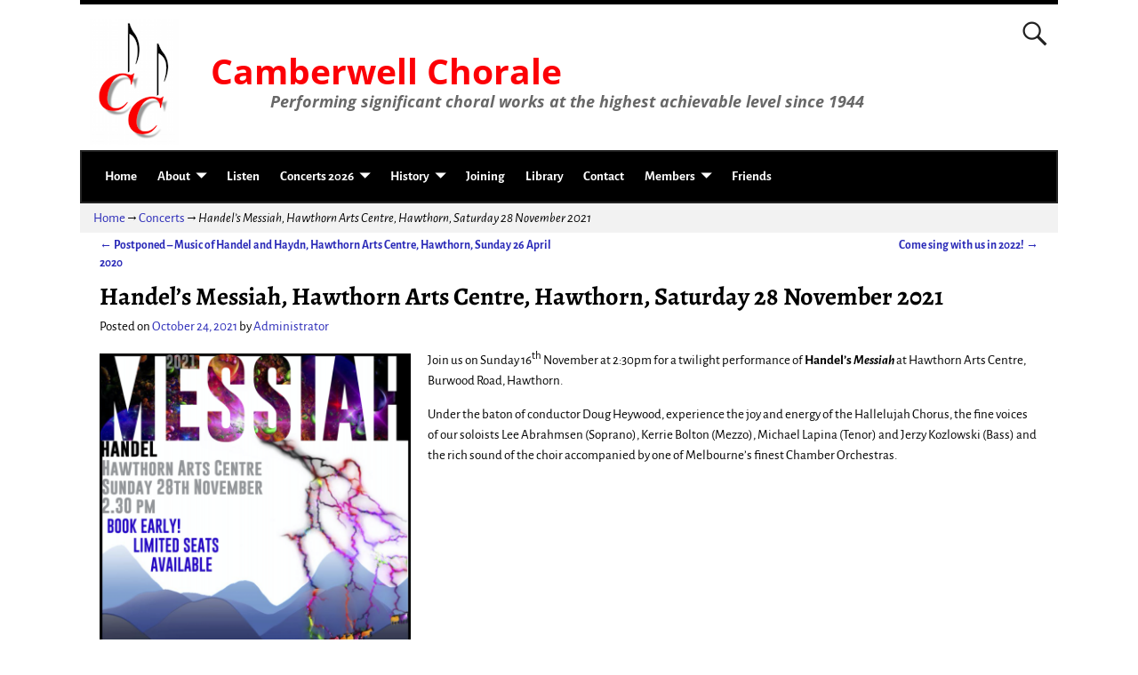

--- FILE ---
content_type: text/html; charset=UTF-8
request_url: https://www.camberwellchorale.org.au/handels-messiah-hawthorn-arts-centre-hawthorn-sunday-28-november-2021/
body_size: 59715
content:
<!DOCTYPE html>
<html lang="en-US">
<head>
    <meta charset="UTF-8"/>
    <meta name='viewport' content='width=device-width,initial-scale=1.0' />

    <link rel="profile" href="//gmpg.org/xfn/11"/>
    <link rel="pingback" href=""/>

    <!-- Self-host Google Fonts -->
<link href='https://www.camberwellchorale.org.au/cc/wp-content/themes/weaver-xtreme/assets/css/fonts/google/google-fonts.min.css?ver=6.7' rel='stylesheet' type='text/css'>
<title>Handel&#8217;s Messiah, Hawthorn Arts Centre, Hawthorn, Saturday 28 November 2021 &#8211; Camberwell Chorale</title>
<meta name='robots' content='max-image-preview:large' />
<link rel="alternate" type="application/rss+xml" title="Camberwell Chorale &raquo; Feed" href="https://www.camberwellchorale.org.au/feed/" />
<link rel="alternate" type="application/rss+xml" title="Camberwell Chorale &raquo; Comments Feed" href="https://www.camberwellchorale.org.au/comments/feed/" />
<link rel="alternate" title="oEmbed (JSON)" type="application/json+oembed" href="https://www.camberwellchorale.org.au/wp-json/oembed/1.0/embed?url=https%3A%2F%2Fwww.camberwellchorale.org.au%2Fhandels-messiah-hawthorn-arts-centre-hawthorn-sunday-28-november-2021%2F" />
<link rel="alternate" title="oEmbed (XML)" type="text/xml+oembed" href="https://www.camberwellchorale.org.au/wp-json/oembed/1.0/embed?url=https%3A%2F%2Fwww.camberwellchorale.org.au%2Fhandels-messiah-hawthorn-arts-centre-hawthorn-sunday-28-november-2021%2F&#038;format=xml" />
<style id='wp-img-auto-sizes-contain-inline-css' type='text/css'>
img:is([sizes=auto i],[sizes^="auto," i]){contain-intrinsic-size:3000px 1500px}
/*# sourceURL=wp-img-auto-sizes-contain-inline-css */
</style>
<style id='wp-emoji-styles-inline-css' type='text/css'>

	img.wp-smiley, img.emoji {
		display: inline !important;
		border: none !important;
		box-shadow: none !important;
		height: 1em !important;
		width: 1em !important;
		margin: 0 0.07em !important;
		vertical-align: -0.1em !important;
		background: none !important;
		padding: 0 !important;
	}
/*# sourceURL=wp-emoji-styles-inline-css */
</style>
<link rel='stylesheet' id='wp-block-library-css' href='https://www.camberwellchorale.org.au/cc/wp-includes/css/dist/block-library/style.min.css?ver=8c5f8430e753c2bd1b01e31334176709' type='text/css' media='all' />
<style id='global-styles-inline-css' type='text/css'>
:root{--wp--preset--aspect-ratio--square: 1;--wp--preset--aspect-ratio--4-3: 4/3;--wp--preset--aspect-ratio--3-4: 3/4;--wp--preset--aspect-ratio--3-2: 3/2;--wp--preset--aspect-ratio--2-3: 2/3;--wp--preset--aspect-ratio--16-9: 16/9;--wp--preset--aspect-ratio--9-16: 9/16;--wp--preset--color--black: #000000;--wp--preset--color--cyan-bluish-gray: #abb8c3;--wp--preset--color--white: #ffffff;--wp--preset--color--pale-pink: #f78da7;--wp--preset--color--vivid-red: #cf2e2e;--wp--preset--color--luminous-vivid-orange: #ff6900;--wp--preset--color--luminous-vivid-amber: #fcb900;--wp--preset--color--light-green-cyan: #7bdcb5;--wp--preset--color--vivid-green-cyan: #00d084;--wp--preset--color--pale-cyan-blue: #8ed1fc;--wp--preset--color--vivid-cyan-blue: #0693e3;--wp--preset--color--vivid-purple: #9b51e0;--wp--preset--gradient--vivid-cyan-blue-to-vivid-purple: linear-gradient(135deg,rgb(6,147,227) 0%,rgb(155,81,224) 100%);--wp--preset--gradient--light-green-cyan-to-vivid-green-cyan: linear-gradient(135deg,rgb(122,220,180) 0%,rgb(0,208,130) 100%);--wp--preset--gradient--luminous-vivid-amber-to-luminous-vivid-orange: linear-gradient(135deg,rgb(252,185,0) 0%,rgb(255,105,0) 100%);--wp--preset--gradient--luminous-vivid-orange-to-vivid-red: linear-gradient(135deg,rgb(255,105,0) 0%,rgb(207,46,46) 100%);--wp--preset--gradient--very-light-gray-to-cyan-bluish-gray: linear-gradient(135deg,rgb(238,238,238) 0%,rgb(169,184,195) 100%);--wp--preset--gradient--cool-to-warm-spectrum: linear-gradient(135deg,rgb(74,234,220) 0%,rgb(151,120,209) 20%,rgb(207,42,186) 40%,rgb(238,44,130) 60%,rgb(251,105,98) 80%,rgb(254,248,76) 100%);--wp--preset--gradient--blush-light-purple: linear-gradient(135deg,rgb(255,206,236) 0%,rgb(152,150,240) 100%);--wp--preset--gradient--blush-bordeaux: linear-gradient(135deg,rgb(254,205,165) 0%,rgb(254,45,45) 50%,rgb(107,0,62) 100%);--wp--preset--gradient--luminous-dusk: linear-gradient(135deg,rgb(255,203,112) 0%,rgb(199,81,192) 50%,rgb(65,88,208) 100%);--wp--preset--gradient--pale-ocean: linear-gradient(135deg,rgb(255,245,203) 0%,rgb(182,227,212) 50%,rgb(51,167,181) 100%);--wp--preset--gradient--electric-grass: linear-gradient(135deg,rgb(202,248,128) 0%,rgb(113,206,126) 100%);--wp--preset--gradient--midnight: linear-gradient(135deg,rgb(2,3,129) 0%,rgb(40,116,252) 100%);--wp--preset--font-size--small: 13px;--wp--preset--font-size--medium: 20px;--wp--preset--font-size--large: 36px;--wp--preset--font-size--x-large: 42px;--wp--preset--spacing--20: 0.44rem;--wp--preset--spacing--30: 0.67rem;--wp--preset--spacing--40: 1rem;--wp--preset--spacing--50: 1.5rem;--wp--preset--spacing--60: 2.25rem;--wp--preset--spacing--70: 3.38rem;--wp--preset--spacing--80: 5.06rem;--wp--preset--shadow--natural: 6px 6px 9px rgba(0, 0, 0, 0.2);--wp--preset--shadow--deep: 12px 12px 50px rgba(0, 0, 0, 0.4);--wp--preset--shadow--sharp: 6px 6px 0px rgba(0, 0, 0, 0.2);--wp--preset--shadow--outlined: 6px 6px 0px -3px rgb(255, 255, 255), 6px 6px rgb(0, 0, 0);--wp--preset--shadow--crisp: 6px 6px 0px rgb(0, 0, 0);}:where(.is-layout-flex){gap: 0.5em;}:where(.is-layout-grid){gap: 0.5em;}body .is-layout-flex{display: flex;}.is-layout-flex{flex-wrap: wrap;align-items: center;}.is-layout-flex > :is(*, div){margin: 0;}body .is-layout-grid{display: grid;}.is-layout-grid > :is(*, div){margin: 0;}:where(.wp-block-columns.is-layout-flex){gap: 2em;}:where(.wp-block-columns.is-layout-grid){gap: 2em;}:where(.wp-block-post-template.is-layout-flex){gap: 1.25em;}:where(.wp-block-post-template.is-layout-grid){gap: 1.25em;}.has-black-color{color: var(--wp--preset--color--black) !important;}.has-cyan-bluish-gray-color{color: var(--wp--preset--color--cyan-bluish-gray) !important;}.has-white-color{color: var(--wp--preset--color--white) !important;}.has-pale-pink-color{color: var(--wp--preset--color--pale-pink) !important;}.has-vivid-red-color{color: var(--wp--preset--color--vivid-red) !important;}.has-luminous-vivid-orange-color{color: var(--wp--preset--color--luminous-vivid-orange) !important;}.has-luminous-vivid-amber-color{color: var(--wp--preset--color--luminous-vivid-amber) !important;}.has-light-green-cyan-color{color: var(--wp--preset--color--light-green-cyan) !important;}.has-vivid-green-cyan-color{color: var(--wp--preset--color--vivid-green-cyan) !important;}.has-pale-cyan-blue-color{color: var(--wp--preset--color--pale-cyan-blue) !important;}.has-vivid-cyan-blue-color{color: var(--wp--preset--color--vivid-cyan-blue) !important;}.has-vivid-purple-color{color: var(--wp--preset--color--vivid-purple) !important;}.has-black-background-color{background-color: var(--wp--preset--color--black) !important;}.has-cyan-bluish-gray-background-color{background-color: var(--wp--preset--color--cyan-bluish-gray) !important;}.has-white-background-color{background-color: var(--wp--preset--color--white) !important;}.has-pale-pink-background-color{background-color: var(--wp--preset--color--pale-pink) !important;}.has-vivid-red-background-color{background-color: var(--wp--preset--color--vivid-red) !important;}.has-luminous-vivid-orange-background-color{background-color: var(--wp--preset--color--luminous-vivid-orange) !important;}.has-luminous-vivid-amber-background-color{background-color: var(--wp--preset--color--luminous-vivid-amber) !important;}.has-light-green-cyan-background-color{background-color: var(--wp--preset--color--light-green-cyan) !important;}.has-vivid-green-cyan-background-color{background-color: var(--wp--preset--color--vivid-green-cyan) !important;}.has-pale-cyan-blue-background-color{background-color: var(--wp--preset--color--pale-cyan-blue) !important;}.has-vivid-cyan-blue-background-color{background-color: var(--wp--preset--color--vivid-cyan-blue) !important;}.has-vivid-purple-background-color{background-color: var(--wp--preset--color--vivid-purple) !important;}.has-black-border-color{border-color: var(--wp--preset--color--black) !important;}.has-cyan-bluish-gray-border-color{border-color: var(--wp--preset--color--cyan-bluish-gray) !important;}.has-white-border-color{border-color: var(--wp--preset--color--white) !important;}.has-pale-pink-border-color{border-color: var(--wp--preset--color--pale-pink) !important;}.has-vivid-red-border-color{border-color: var(--wp--preset--color--vivid-red) !important;}.has-luminous-vivid-orange-border-color{border-color: var(--wp--preset--color--luminous-vivid-orange) !important;}.has-luminous-vivid-amber-border-color{border-color: var(--wp--preset--color--luminous-vivid-amber) !important;}.has-light-green-cyan-border-color{border-color: var(--wp--preset--color--light-green-cyan) !important;}.has-vivid-green-cyan-border-color{border-color: var(--wp--preset--color--vivid-green-cyan) !important;}.has-pale-cyan-blue-border-color{border-color: var(--wp--preset--color--pale-cyan-blue) !important;}.has-vivid-cyan-blue-border-color{border-color: var(--wp--preset--color--vivid-cyan-blue) !important;}.has-vivid-purple-border-color{border-color: var(--wp--preset--color--vivid-purple) !important;}.has-vivid-cyan-blue-to-vivid-purple-gradient-background{background: var(--wp--preset--gradient--vivid-cyan-blue-to-vivid-purple) !important;}.has-light-green-cyan-to-vivid-green-cyan-gradient-background{background: var(--wp--preset--gradient--light-green-cyan-to-vivid-green-cyan) !important;}.has-luminous-vivid-amber-to-luminous-vivid-orange-gradient-background{background: var(--wp--preset--gradient--luminous-vivid-amber-to-luminous-vivid-orange) !important;}.has-luminous-vivid-orange-to-vivid-red-gradient-background{background: var(--wp--preset--gradient--luminous-vivid-orange-to-vivid-red) !important;}.has-very-light-gray-to-cyan-bluish-gray-gradient-background{background: var(--wp--preset--gradient--very-light-gray-to-cyan-bluish-gray) !important;}.has-cool-to-warm-spectrum-gradient-background{background: var(--wp--preset--gradient--cool-to-warm-spectrum) !important;}.has-blush-light-purple-gradient-background{background: var(--wp--preset--gradient--blush-light-purple) !important;}.has-blush-bordeaux-gradient-background{background: var(--wp--preset--gradient--blush-bordeaux) !important;}.has-luminous-dusk-gradient-background{background: var(--wp--preset--gradient--luminous-dusk) !important;}.has-pale-ocean-gradient-background{background: var(--wp--preset--gradient--pale-ocean) !important;}.has-electric-grass-gradient-background{background: var(--wp--preset--gradient--electric-grass) !important;}.has-midnight-gradient-background{background: var(--wp--preset--gradient--midnight) !important;}.has-small-font-size{font-size: var(--wp--preset--font-size--small) !important;}.has-medium-font-size{font-size: var(--wp--preset--font-size--medium) !important;}.has-large-font-size{font-size: var(--wp--preset--font-size--large) !important;}.has-x-large-font-size{font-size: var(--wp--preset--font-size--x-large) !important;}
/*# sourceURL=global-styles-inline-css */
</style>

<style id='classic-theme-styles-inline-css' type='text/css'>
/*! This file is auto-generated */
.wp-block-button__link{color:#fff;background-color:#32373c;border-radius:9999px;box-shadow:none;text-decoration:none;padding:calc(.667em + 2px) calc(1.333em + 2px);font-size:1.125em}.wp-block-file__button{background:#32373c;color:#fff;text-decoration:none}
/*# sourceURL=/wp-includes/css/classic-themes.min.css */
</style>
<link rel='stylesheet' id='contact-form-7-css' href='https://www.camberwellchorale.org.au/cc/wp-content/plugins/contact-form-7/includes/css/styles.css?ver=6.1.4' type='text/css' media='all' />
<link rel='stylesheet' id='ft-cal-single-post-page-shorts-css' href='https://www.camberwellchorale.org.au/cc/wp-content/plugins/ft-calendar/includes/css/single-post-page-shorts.css?ver=8c5f8430e753c2bd1b01e31334176709' type='text/css' media='all' />
<link rel='stylesheet' id='quotes-llama-css-style-css' href='https://www.camberwellchorale.org.au/cc/wp-content/plugins/quotes-llama/includes/css/quotes-llama.css?ver=3.1.1' type='text/css' media='all' />
<link rel='stylesheet' id='dashicons-css' href='https://www.camberwellchorale.org.au/cc/wp-includes/css/dashicons.min.css?ver=8c5f8430e753c2bd1b01e31334176709' type='text/css' media='all' />
<link rel='stylesheet' id='dashicons-style-css' href='https://www.camberwellchorale.org.au/cc/wp-content/themes/weaver-xtreme/style.css?ver=3.1.1' type='text/css' media='all' />
<link rel='stylesheet' id='weaverx-font-sheet-css' href='https://www.camberwellchorale.org.au/cc/wp-content/themes/weaver-xtreme/assets/css/fonts.min.css?ver=6.7' type='text/css' media='all' />
<link rel='stylesheet' id='weaverx-style-sheet-css' href='https://www.camberwellchorale.org.au/cc/wp-content/themes/weaver-xtreme/assets/css/style-weaverx.min.css?ver=6.7' type='text/css' media='all' />
<style id='weaverx-style-sheet-inline-css' type='text/css'>
#wrapper{max-width:1100px}a,.wrapper a{color:#2A2AB8}a:hover,.wrapper a:hover{color:#B0532A}.colophon a{color:#FFDBD4}.colophon a:hover{color:#C4DEFF}.colophon a:hover{text-decoration:underline}.border{border:2px solid #222222}.border-bottom{border-bottom:2px solid #222222}@media ( min-width:768px){.menu-secondary ul ul,.menu-secondary ul.mega-menu li{border:2px solid #222222}.menu-secondary ul ul.mega-menu{border:none}}#site-title,.site-title{max-width:90.00000%}#site-tagline,.site-title{max-width:90.00000%}#site-title,.site-title{margin-left:7.00000% !important;margin-top:4.25000% !important}#site-tagline{margin-left:19.25000% !important;margin-top:-1.25000% !important}#branding #header-image img{margin-left:auto;margin-right:0}/* float-right*/#header.header-as-bg-parallax,#header.header-as-bg-responsive,#header.header-as-bg{background-position-x:right}#branding #header-image img{max-width:100.00000%}.weaverx-theme-menu .current_page_item >a,.weaverx-theme-menu .current-menu-item >a,.weaverx-theme-menu .current-cat >a,.weaverx-theme-menu .current_page_ancestor >a,.weaverx-theme-menu .current-category-ancestor >a,.weaverx-theme-menu .current-menu-ancestor >a,.weaverx-theme-menu .current-menu-parent >a,.weaverx-theme-menu .current-category-parent >a{font-style:italic}.container img,.colophon img{padding:0}.entry-summary,.entry-content{padding-top:1.00000em}#content *[class^="wp-block-"]{margin-top:1.20000em}#content *[class^="wp-block-"]{margin-bottom:1.50000em}body{font-size:.93750em}@media ( min-width:581px) and ( max-width:767px){body{font-size:1.00000em}}@media (max-width:580px){body{font-size:1.00000em}}body{line-height:1.40000}.widget-area{line-height:1.19000}.customA-font-size{font-size:1em}.customA-font-size-title{font-size:1.50000em}.customB-font-size{font-size:1em}.customB-font-size-title{font-size:1.50000em}body{background-color:#FFFFFF}.menu-primary .wvrx-menu-container,.menu-primary .site-title-on-menu,.menu-primary .site-title-on-menu a{background-color:#F9F9F9}.menu-primary .wvrx-menu-container,.menu-primary .site-title-on-menu,.menu-primary .site-title-on-menu a{color:#000000}.menu-secondary .wvrx-menu-container{background-color:#F5F5F5}.menu-secondary .wvrx-menu-container{color:#000000}.menu-primary .wvrx-menu ul li a,.menu-primary .wvrx-menu ul.mega-menu li{background-color:#E5E5E5}.menu-primary .wvrx-menu ul li a,.menu-primary .wvrx-menu ul.mega-menu li{color:#000000}.menu-secondary .wvrx-menu ul li a,.menu-secondary .wvrx-menu ul.mega-menu li{background-color:#E5E5E5}.menu-secondary .wvrx-menu ul li a,.menu-secondary .wvrx-menu ul.mega-menu li{color:#000000}.menu-primary .wvrx-menu >li >a{background-color:#F9F9F9}.menu-secondary .wvrx-menu >li >a{background-color:#F9F9F9}.menu-primary .wvrx-menu >li >a{color:#000000}.menu-primary .wvrx-menu >li >a:hover{color:#DD1A1A !important}.menu-primary .wvrx-menu li:hover >a{background-color:#F9F9F9 !important}.menu-secondary .wvrx-menu >li >a{color:#000000}.menu-secondary .wvrx-menu >li >a:hover{color:#DD1A1A !important}.menu-secondary .wvrx-menu li:hover >a{background-color:#F5F5F5 !important}.menu-primary .wvrx-menu ul li a{color:#000000}.menu-primary .wvrx-menu ul li a:hover{color:#DD1A1A !important}.menu-primary .wvrx-menu ul li a:hover{background-color:#DDDDDD !important}.menu-secondary .wvrx-menu ul li a{color:#000000}.menu-secondary .wvrx-menu ul li a:hover{color:#DD1A1A !important}.menu-secondary .wvrx-menu ul li a:hover{background-color:#E5E5E5 !important}#site-title img.site-title-logo{max-height:32px}.menu-primary .menu-toggle-button{color:#000000}.menu-primary .wvrx-menu-html{color:#000000}.menu-primary .wvrx-menu-container{padding-top:.75000em;padding-bottom:.75000em}@media( min-width:768px){.menu-primary .wvrx-menu a{border-right:1px solid inherit}.menu-primary ul.wvrx-menu >li:first-child{border-left:1px solid inherit}.menu-primary .wvrx-menu ul >li:first-child{border-top:1px solid inherit}.menu-primary .wvrx-menu ul a{border-top:none;border-left:none;border-right:none;border-bottom:1px solid inherit}.menu-primary .wvrx-menu-container li a{padding-right:.75em}.menu-primary .menu-hover.menu-arrows .has-submenu >a{padding-right:1.5em}.menu-primary .menu-arrows.menu-hover .toggle-submenu{margin-right:0}.menu-primary .wvrx-menu-container{margin-top:0}.menu-primary .wvrx-menu-container{margin-bottom:0}.menu-primary .wvrx-menu,.menu-primary .wvrx-menu-container{text-align:left}}.menu-primary .menu-arrows .toggle-submenu:after{color:#000000}.menu-primary .menu-arrows ul .toggle-submenu:after{color:#000000}.menu-primary .menu-arrows.is-mobile-menu.menu-arrows ul a .toggle-submenu:after{color:#000000}.menu-primary .menu-arrows ul .toggle-submenu:after{color:#000000}.menu-primary .is-mobile-menu.menu-arrows .toggle-submenu{background-color:#D1D1D1}.menu-secondary .menu-toggle-button{color:#000000}.menu-secondary .wvrx-menu-container{padding-top:1.00000em;padding-bottom:1.00000em}@media( min-width:768px){.menu-secondary .wvrx-menu a{border-right:1px solid inherit}.menu-secondary ul.wvrx-menu >li:first-child{border-left:1px solid inherit}.menu-secondary .wvrx-menu ul >li:first-child{border-top:1px solid inherit}.menu-secondary .wvrx-menu ul a{border-top:none;border-left:none;border-right:none;border-bottom:1px solid inherit}.menu-secondary .wvrx-menu-container li a{padding-right:.75em}.menu-secondary .menu-hover.menu-arrows .has-submenu >a{padding-right:1.5em}.menu-secondary .menu-arrows.menu-hover .toggle-submenu{margin-right:0}.menu-secondary .wvrx-menu-container{margin-top:0}.menu-secondary .wvrx-menu-container{margin-bottom:0}.menu-secondary .wvrx-menu,.menu-secondary .wvrx-menu-container{text-align:right}}.menu-secondary .menu-arrows .toggle-submenu:after{color:#000000}.menu-secondary .menu-arrows ul .toggle-submenu:after{color:#000000}.menu-secondary .menu-arrows.is-mobile-menu.menu-arrows ul a .toggle-submenu:after{color:#000000}.menu-secondary .menu-arrows ul .toggle-submenu:after{color:#000000}.menu-secondary .is-mobile-menu.menu-arrows .toggle-submenu{background-color:#D1D1D1}@media( min-width:768px){.menu-extra .wvrx-menu,.menu-extra .wvrx-menu-container{text-align:left}}@media screen and ( min-width:768px){}.l-widget-area-top{width:auto}.l-widget-area-bottom{width:auto}#container{width:100%}@media (max-width:580px){#container{width:100%}}#colophon{width:100%}@media (max-width:580px){#colophon{width:100%}}#header{width:100%}@media (max-width:580px){#header{width:100%}}#header-html{width:100%}@media (max-width:580px){#header-html{width:100%}}#header-widget-area{width:auto}.l-widget-area-header{width:auto}#infobar{width:100%}@media (max-width:580px){#infobar{width:100%}}#primary-widget-area{padding-left:0}#primary-widget-area{padding-right:0}#primary-widget-area{padding-top:0}#primary-widget-area{padding-bottom:0}#primary-widget-area{margin-top:0}#primary-widget-area{margin-bottom:26px}.widget-area-primary{padding-left:0}.widget-area-primary{padding-right:0}.widget-area-primary{padding-top:0}.widget-area-primary{padding-bottom:0}.widget-area-primary{margin-top:0}.widget-area-primary{margin-bottom:26px}#secondary-widget-area{padding-left:0}#secondary-widget-area{padding-right:0}#secondary-widget-area{padding-top:0}#secondary-widget-area{padding-bottom:0}#secondary-widget-area{margin-top:0}#secondary-widget-area{margin-bottom:10px}.widget-area-secondary{padding-left:0}.widget-area-secondary{padding-right:0}.widget-area-secondary{padding-top:0}.widget-area-secondary{padding-bottom:0}.widget-area-secondary{margin-top:0}.widget-area-secondary{margin-bottom:10px}.widget-area-top{padding-left:8px}.widget-area-top{padding-right:8px}.widget-area-top{padding-top:8px}.widget-area-top{padding-bottom:8px}.widget-area-top{margin-top:10px}.widget-area-top{margin-bottom:10px}.widget-area-bottom{padding-left:8px}.widget-area-bottom{padding-right:8px}.widget-area-bottom{padding-top:8px}.widget-area-bottom{padding-bottom:8px}.widget-area-bottom{margin-top:10px}.widget-area-bottom{margin-bottom:10px}#header{background-color:#FFFFFF}#header{color:#212121}#header{padding-left:0}#header{padding-right:0}#header{padding-top:0}#header{padding-bottom:0}#header{margin-top:0}#header{margin-bottom:0}#header-html{padding-left:0}#header-html{padding-right:0}#header-html{padding-top:0}#header-html{padding-bottom:0}#header-html{margin-top:0}#header-html{margin-bottom:0}#header-widget-area{padding-left:0}#header-widget-area{padding-right:0}#header-widget-area{padding-top:0}#header-widget-area{padding-bottom:0}#header-widget-area{margin-top:0}#header-widget-area{margin-bottom:0}.widget-area-header{padding-left:0}.widget-area-header{padding-right:0}.widget-area-header{padding-top:0}.widget-area-header{padding-bottom:0}.widget-area-header{margin-top:0}.widget-area-header{margin-bottom:0}#colophon{background-color:#525252}#colophon{color:#FFFFFF}#colophon{padding-left:8px}#colophon{padding-right:8px}#colophon{padding-top:8px}#colophon{padding-bottom:8px}#colophon{margin-top:0}#colophon{margin-bottom:0}#footer-html{padding-top:0}#footer-html{padding-bottom:0}#footer-html{margin-top:0}#footer-html{margin-bottom:0}#footer-widget-area{background-color:#5C5C5C}#footer-widget-area{color:#F5F5F5}#footer-widget-area{padding-top:8px}#footer-widget-area{padding-bottom:8px}#footer-widget-area{margin-top:0}#footer-widget-area{margin-bottom:0}.widget-area-footer{background-color:#5C5C5C}.widget-area-footer{color:#F5F5F5}.widget-area-footer{padding-left:8px}.widget-area-footer{padding-right:8px}.widget-area-footer{padding-top:8px}.widget-area-footer{padding-bottom:8px}.widget-area-footer{margin-top:0}.widget-area-footer{margin-bottom:0}#content{padding-left:2.00000%}#content{padding-right:2.00000%}#content{padding-top:4px}#content{padding-bottom:8px}#content{margin-top:0}#content{margin-bottom:0}#container{padding-left:0}#container{padding-right:0}#container{padding-top:0}#container{padding-bottom:0}#container{margin-top:0}#container{margin-bottom:0}#infobar{background-color:rgba(0,0,0,0.05)}#infobar{padding-left:0}#infobar{padding-right:5px}#infobar{padding-top:5px}#infobar{padding-bottom:5px}#infobar{margin-top:0}#infobar{margin-bottom:0}#wrapper{padding-left:0}#wrapper{padding-right:0}#wrapper{padding-top:0}#wrapper{padding-bottom:0}#wrapper{margin-top:0}#wrapper{margin-bottom:0}.post-area{padding-left:.00000%}.post-area{padding-right:.00000%}.post-area{padding-top:0}.post-area{padding-bottom:0}.post-area{margin-top:0}.post-area{margin-bottom:15px}.widget{padding-left:0}.widget{padding-right:0}.widget{padding-top:0}.widget{padding-bottom:25px}.widget{margin-top:0}.widget{margin-bottom:0}.wrapper #site-title a,.wrapper .site-title a{color:#000000}#site-tagline >span,.site-tagline >span{color:#686868}#nav-header-mini a,#nav-header-mini a:visited{color:#424242}#nav-header-mini a:hover{color:#DD0808}#nav-header-mini{margin-top:.00000em}.menu-primary .wvrx-menu-container .search-form .search-submit{color:#000000}#colophon .search-form .search-submit{color:#FFFFFF}.widget-area-footer .search-form .search-submit{color:#F5F5F5}#header-search .search-form::before{color:#212121}.post-title{margin-bottom:.2em}#inject_fixedtop,#inject_fixedbottom,.wvrx-fixedtop,.wvrx-fixonscroll{max-width:1100px}@media ( max-width:1100px){.wvrx-fixedtop,.wvrx-fixonscroll,#inject_fixedtop,#inject_fixedbottom{left:0;margin-left:0 !important;margin-right:0 !important}}@media ( min-width:1100px){#inject_fixedtop{margin-left:-0px;margin-right:-0px}.wvrx-fixedtop,.wvrx-fixonscroll{margin-left:0;margin-right:calc( 0 - 0 - 0 )}}@media ( min-width:1100px){#inject_fixedbottom{margin-left:-0px;margin-right:-0px}}/*-=:m_primary_bgcolor_css:=-*/.menu-primary .wvrx-menu-container,.menu-primary .site-title-on-menu,.menu-primary .site-title-on-menu a{color:white !important;background-color:black !important}/*-:m_primary_bgcolor_css:-*//*-=:m_primary_sub_bgcolor_css:=-*/.menu-primary .wvrx-menu ul li a,.menu-primary .wvrx-menu ul.mega-menu li{color:white !important;background-color:black !important}/*-:m_primary_sub_bgcolor_css:-*//*-=:m_primary_link_bgcolor_css:=-*/.menu-primary .wvrx-menu >li >a{color:white !important;background-color:black !important}/*-:m_primary_link_bgcolor_css:-*//*-=:m_primary_hover_bgcolor_css:=-*/.menu-primary .wvrx-menu li:hover >a{color:white !important;background-color:black !important;text-decoration:underline}/*-:m_primary_hover_bgcolor_css:-*//*-=:m_secondary_hover_bgcolor_css:=-*/.menu-secondary .wvrx-menu li:hover >a{text-decoration:underline}/*-:m_secondary_hover_bgcolor_css:-*//*-=:m_primary_sub_hover_bgcolor_css:=-*/.menu-primary .wvrx-menu ul li a:hover{color:white !important;background-color:black !important;text-decoration:underline}/*-:m_primary_sub_hover_bgcolor_css:-*//*-=:m_secondary_sub_hover_bgcolor_css:=-*/.menu-secondary .wvrx-menu ul li a:hover{text-decoration:underline}/*-:m_secondary_sub_hover_bgcolor_css:-*//*-=:header_bgcolor_css:=-*/#header{border-top:5px solid black;padding-top:5px}/*-:header_bgcolor_css:-*//*-=:site_title_bgcolor_css:=-*/.wrapper #site-title a,.wrapper .site-title a{color:#fc0006}/*-:site_title_bgcolor_css:-*/.display-posts-listing li{font-size:24px;/* Change 18px to your desired size */list-style-position:inside;padding-left:1em;text-indent:-1em}
/*# sourceURL=weaverx-style-sheet-inline-css */
</style>
<link rel='stylesheet' id='forget-about-shortcode-buttons-css' href='https://www.camberwellchorale.org.au/cc/wp-content/plugins/forget-about-shortcode-buttons/public/css/button-styles.css?ver=2.1.3' type='text/css' media='all' />
<link rel='stylesheet' id='my-calendar-lists-css' href='https://www.camberwellchorale.org.au/cc/wp-content/plugins/my-calendar/css/list-presets.css?ver=3.6.17' type='text/css' media='all' />
<link rel='stylesheet' id='my-calendar-reset-css' href='https://www.camberwellchorale.org.au/cc/wp-content/plugins/my-calendar/css/reset.css?ver=3.6.17' type='text/css' media='all' />
<link rel='stylesheet' id='my-calendar-style-css' href='https://www.camberwellchorale.org.au/cc/wp-content/plugins/my-calendar/styles/twentytwentytwo.css?ver=3.6.17-twentytwentytwo-css' type='text/css' media='all' />
<style id='my-calendar-style-inline-css' type='text/css'>

/* Styles by My Calendar - Joe Dolson https://www.joedolson.com/ */

.my-calendar-modal .event-title svg { background-color: #ffffcc; padding: 3px; }
.mc-main .mc_general .event-title, .mc-main .mc_general .event-title a { background: #ffffcc !important; color: #000000 !important; }
.mc-main .mc_general .event-title button { background: #ffffcc !important; color: #000000 !important; }
.mc-main .mc_general .event-title a:hover, .mc-main .mc_general .event-title a:focus { background: #ffffff !important;}
.mc-main .mc_general .event-title button:hover, .mc-main .mc_general .event-title button:focus { background: #ffffff !important;}
.mc-main, .mc-event, .my-calendar-modal, .my-calendar-modal-overlay, .mc-event-list {--primary-dark: #313233; --primary-light: #fff; --secondary-light: #fff; --secondary-dark: #000; --highlight-dark: #666; --highlight-light: #efefef; --close-button: #b32d2e; --search-highlight-bg: #f5e6ab; --navbar-background: transparent; --nav-button-bg: #fff; --nav-button-color: #313233; --nav-button-border: #313233; --nav-input-border: #313233; --nav-input-background: #fff; --nav-input-color: #313233; --grid-cell-border: #0000001f; --grid-header-border: #313233; --grid-header-color: #313233; --grid-weekend-color: #313233; --grid-header-bg: transparent; --grid-weekend-bg: transparent; --grid-cell-background: transparent; --current-day-border: #313233; --current-day-color: #313233; --current-day-bg: transparent; --date-has-events-bg: #313233; --date-has-events-color: #f6f7f7; --calendar-heading: clamp( 1.125rem, 24px, 2.5rem ); --event-title: clamp( 1.25rem, 24px, 2.5rem ); --grid-date: 16px; --grid-date-heading: clamp( .75rem, 16px, 1.5rem ); --modal-title: 1.5rem; --navigation-controls: clamp( .75rem, 16px, 1.5rem ); --card-heading: 1.125rem; --list-date: 1.25rem; --author-card: clamp( .75rem, 14px, 1.5rem); --single-event-title: clamp( 1.25rem, 24px, 2.5rem ); --mini-time-text: clamp( .75rem, 14px 1.25rem ); --list-event-date: 1.25rem; --list-event-title: 1.2rem; --grid-max-width: 1260px; --list-preset-border-color: #000000; --list-preset-stripe-background: rgba( 0,0,0,.04 ); --list-preset-date-badge-background: #000; --list-preset-date-badge-color: #fff; --list-preset-background: transparent; --category-mc_general: #ffffcc; }
/*# sourceURL=my-calendar-style-inline-css */
</style>
<link rel='stylesheet' id='font-awesome-css' href='https://www.camberwellchorale.org.au/cc/wp-content/plugins/popup-anything-on-click/assets/css/font-awesome.min.css?ver=2.9.1' type='text/css' media='all' />
<link rel='stylesheet' id='popupaoc-public-style-css' href='https://www.camberwellchorale.org.au/cc/wp-content/plugins/popup-anything-on-click/assets/css/popupaoc-public.css?ver=2.9.1' type='text/css' media='all' />
<script type="text/javascript" src="https://www.camberwellchorale.org.au/cc/wp-includes/js/jquery/jquery.min.js?ver=3.7.1" id="jquery-core-js"></script>
<script type="text/javascript" src="https://www.camberwellchorale.org.au/cc/wp-includes/js/jquery/jquery-migrate.min.js?ver=3.4.1" id="jquery-migrate-js"></script>
<script type="text/javascript" id="weaver-xtreme-JSLib-js-extra">
/* <![CDATA[ */
var wvrxOpts = {"useSmartMenus":"1","menuAltswitch":"767","mobileAltLabel":"","primaryScroll":"none","primaryMove":"0","secondaryScroll":"none","secondaryMove":"0","headerVideoClass":"has-header-video"};
//# sourceURL=weaver-xtreme-JSLib-js-extra
/* ]]> */
</script>
<script type="text/javascript" src="https://www.camberwellchorale.org.au/cc/wp-content/themes/weaver-xtreme/assets/js/weaverxjslib.min.js?ver=6.7" id="weaver-xtreme-JSLib-js"></script>
<script type="text/javascript" src="https://www.camberwellchorale.org.au/cc/wp-content/themes/weaver-xtreme/assets/js/smartmenus/jquery.smartmenus.min.js?ver=6.7" id="weaverxSMLib-js"></script>
<script type="text/javascript" src="https://www.camberwellchorale.org.au/cc/wp-content/plugins/ft-calendar/includes/js/jquery.tools.min.js?ver=8c5f8430e753c2bd1b01e31334176709" id="jquery-tooltip-js"></script>
<script type="text/javascript" id="ft-cal-single-post-page-shorts-js-js-extra">
/* <![CDATA[ */
var FTCajax = {"ajaxurl":"https://www.camberwellchorale.org.au/cc/wp-admin/admin-ajax.php"};
//# sourceURL=ft-cal-single-post-page-shorts-js-js-extra
/* ]]> */
</script>
<script type="text/javascript" src="https://www.camberwellchorale.org.au/cc/wp-content/plugins/ft-calendar/includes/js/single-post-page-shorts.js?ver=8c5f8430e753c2bd1b01e31334176709" id="ft-cal-single-post-page-shorts-js-js"></script>
<link rel="https://api.w.org/" href="https://www.camberwellchorale.org.au/wp-json/" /><link rel="alternate" title="JSON" type="application/json" href="https://www.camberwellchorale.org.au/wp-json/wp/v2/posts/2384" /><link rel="EditURI" type="application/rsd+xml" title="RSD" href="https://www.camberwellchorale.org.au/cc/xmlrpc.php?rsd" />

<link rel="canonical" href="https://www.camberwellchorale.org.au/handels-messiah-hawthorn-arts-centre-hawthorn-sunday-28-november-2021/" />
<link rel='shortlink' href='https://www.camberwellchorale.org.au/?p=2384' />

<link rel="stylesheet" href="https://www.camberwellchorale.org.au/cc/wp-content/plugins/count-per-day/counter.css" type="text/css" />
<script type="text/javascript">
(function(url){
	if(/(?:Chrome\/26\.0\.1410\.63 Safari\/537\.31|WordfenceTestMonBot)/.test(navigator.userAgent)){ return; }
	var addEvent = function(evt, handler) {
		if (window.addEventListener) {
			document.addEventListener(evt, handler, false);
		} else if (window.attachEvent) {
			document.attachEvent('on' + evt, handler);
		}
	};
	var removeEvent = function(evt, handler) {
		if (window.removeEventListener) {
			document.removeEventListener(evt, handler, false);
		} else if (window.detachEvent) {
			document.detachEvent('on' + evt, handler);
		}
	};
	var evts = 'contextmenu dblclick drag dragend dragenter dragleave dragover dragstart drop keydown keypress keyup mousedown mousemove mouseout mouseover mouseup mousewheel scroll'.split(' ');
	var logHuman = function() {
		if (window.wfLogHumanRan) { return; }
		window.wfLogHumanRan = true;
		var wfscr = document.createElement('script');
		wfscr.type = 'text/javascript';
		wfscr.async = true;
		wfscr.src = url + '&r=' + Math.random();
		(document.getElementsByTagName('head')[0]||document.getElementsByTagName('body')[0]).appendChild(wfscr);
		for (var i = 0; i < evts.length; i++) {
			removeEvent(evts[i], logHuman);
		}
	};
	for (var i = 0; i < evts.length; i++) {
		addEvent(evts[i], logHuman);
	}
})('//www.camberwellchorale.org.au/?wordfence_lh=1&hid=D59A82BBF85E7AE353F647D1455A5BCF');
</script><!-- Weaver Xtreme 6.7 ( 98 ) Arctic White-V0-V-80 --> <!-- Weaver Xtreme Theme Support 6.5.1 --> 
<!-- End of Weaver Xtreme options -->
<link rel="icon" href="https://www.camberwellchorale.org.au/cc/wp-content/uploads/2024/09/CC-SIMPLE-LOGO-SEMI-SHADOWS-small-150x150.png" sizes="32x32" />
<link rel="icon" href="https://www.camberwellchorale.org.au/cc/wp-content/uploads/2024/09/CC-SIMPLE-LOGO-SEMI-SHADOWS-small.png" sizes="192x192" />
<link rel="apple-touch-icon" href="https://www.camberwellchorale.org.au/cc/wp-content/uploads/2024/09/CC-SIMPLE-LOGO-SEMI-SHADOWS-small.png" />
<meta name="msapplication-TileImage" content="https://www.camberwellchorale.org.au/cc/wp-content/uploads/2024/09/CC-SIMPLE-LOGO-SEMI-SHADOWS-small.png" />
<link rel='stylesheet' id='quotes-llama-css-quote-left-css' href='https://www.camberwellchorale.org.au/cc/wp-content/plugins/quotes-llama/includes/css/quotes-llama-quote-left.css?ver=3.1.1' type='text/css' media='all' />
<link rel='stylesheet' id='quotes-llama-css-icons-format-css' href='https://www.camberwellchorale.org.au/cc/wp-content/plugins/quotes-llama/includes/css/quotes-llama-icons-format.css?ver=3.1.1' type='text/css' media='all' />
<link rel='stylesheet' id='quotes-llama-css-widget-css' href='https://www.camberwellchorale.org.au/cc/wp-content/plugins/quotes-llama/includes/css/quotes-llama-widget.css?ver=3.1.1' type='text/css' media='all' />
</head>
<!-- **** body **** -->
<body class="wp-singular post-template-default single single-post postid-2384 single-format-standard wp-custom-logo wp-embed-responsive wp-theme-weaver-xtreme metaslider-plugin single-author singular not-logged-in weaverx-theme-body wvrx-not-safari is-menu-desktop is-menu-default weaverx-page-single weaverx-sb-one-column has-posts" itemtype="https://schema.org/WebPage" itemscope>

<a href="#page-bottom"
   id="page-top">&darr;</a> <!-- add custom CSS to use this page-bottom link -->
<div id="wvrx-page-width">&nbsp;</div>
<!--googleoff: all-->
<noscript><p
            style="border:1px solid red;font-size:14px;background-color:pink;padding:5px;margin-left:auto;margin-right:auto;max-width:640px;text-align:center;">
        JAVASCRIPT IS DISABLED. Please enable JavaScript on your browser to best view this site.</p>
</noscript>
<!--googleon: all--><!-- displayed only if JavaScript disabled -->

<div id="wrapper" class="wrapper m-font-size font-alegreya-sans align-center">
<div class="clear-preheader clear-both"></div>
<div id="header" class="header font-open-sans header-as-img">
<div id="header-inside" class="block-inside"><header id="branding" itemtype="https://schema.org/WPHeader" itemscope>
    <div id='title-tagline' class='clearfix  '>

<a href="https://www.camberwellchorale.org.au/" class="custom-logo-link hide-none" rel="home"><img width="100" height="142" src="https://www.camberwellchorale.org.au/cc/wp-content/uploads/2024/09/CC-SIMPLE-LOGO-SEMI-SHADOWS-vsmall.png" class="custom-logo" alt="Camberwell Chorale" /></a>
    <h1 id="site-title"
        class="xxl-font-size-title font-open-sans"><a
                href="https://www.camberwellchorale.org.au/" title="Camberwell Chorale"
                rel="home">
            Camberwell Chorale</a></h1>

            <div id="header-search"
             class="hide-none"><form role="search"       method="get" class="search-form" action="https://www.camberwellchorale.org.au/">
    <label for="search-form-1">
        <span class="screen-reader-text">Search for:</span>
        <input type="search" id="search-form-1" class="search-field"
               placeholder="Search for:" value=""
               name="s"/>
    </label>
    <button type="submit" class="search-submit"><span class="genericon genericon-search"></span>
    </button>

</form>

</div><h2 id="site-tagline" class="hide-none"><span  class="font-inherit font-italic">Performing significant choral works at the highest achievable level since 1944</span></h2>    </div><!-- /.title-tagline -->
<div id="header-image" class="header-image header-image-type-std">
</div><!-- #header-image -->
<div class="clear-branding clear-both"></div>        </header><!-- #branding -->
        <div class="clear-menu-primary clear-both"></div>

<div id="nav-primary" class="menu-primary menu-primary-standard menu-type-standard" itemtype="https://schema.org/SiteNavigationElement" itemscope>
<div class="wvrx-default-menu wvrx-menu-container m-font-size font-alegreya-sans font-bold border"><span class="wvrx-menu-button"><span class="genericon genericon-menu"></span></span><div class="wvrx-menu-clear"></div><ul class="weaverx-theme-menu sm wvrx-menu menu-primary collapsed menu-alignleft"><li class="default-home-menu-item"><a href="https://www.camberwellchorale.org.au/" title="Home">Home</a></li><li class="page_item page-item-2 page_item_has_children"><a href="https://www.camberwellchorale.org.au/about/">About</a><ul class='children'><li class="page_item page-item-322"><a href="https://www.camberwellchorale.org.au/about/communty-engagement/">Community engagement</a></li><li class="page_item page-item-25"><a href="https://www.camberwellchorale.org.au/about/choir/">Choir</a></li><li class="page_item page-item-38"><a href="https://www.camberwellchorale.org.au/about/conductor/">Conductor</a></li><li class="page_item page-item-528"><a href="https://www.camberwellchorale.org.au/about/deputy-conductor/">Deputy Conductor</a></li><li class="page_item page-item-535"><a href="https://www.camberwellchorale.org.au/about/camerata-orchestra/">Camerata Orchestra</a></li><li class="page_item page-item-1407"><a href="https://www.camberwellchorale.org.au/about/unsung-heroes/">Unsung Heroes</a></li><li class="page_item page-item-2370 page_item_has_children"><a href="#">Press Releases</a><ul class='children'><li class="page_item page-item-2372"><a href="https://www.camberwellchorale.org.au/about/press-releases/ethel-smyth-premiere-2022-08-30/">Ethel Smyth Premiere 2022-08-30</a></li></ul></li></ul></li><li class="page_item page-item-635"><a href="https://www.camberwellchorale.org.au/listen/">Listen</a></li><li class="page_item page-item-2861 page_item_has_children"><a href="https://www.camberwellchorale.org.au/concerts-2026/">Concerts 2026</a><ul class='children'><li class="page_item page-item-327"><a href="https://www.camberwellchorale.org.au/concerts-2026/ticketing/">Ticketing</a></li></ul></li><li class="page_item page-item-199 page_item_has_children"><a href="https://www.camberwellchorale.org.au/history/">History</a><ul class='children'><li class="page_item page-item-209"><a href="https://www.camberwellchorale.org.au/history/concerts-2/">Concerts 1946-1974</a></li><li class="page_item page-item-217"><a href="https://www.camberwellchorale.org.au/history/concerts-1975-2000/">Concerts 1975-2000</a></li><li class="page_item page-item-202"><a href="https://www.camberwellchorale.org.au/history/concerts/">Concerts 2001-2011</a></li><li class="page_item page-item-810"><a href="https://www.camberwellchorale.org.au/history/concerts-2012/">Concerts 2012-</a></li><li class="page_item page-item-2042"><a href="https://www.camberwellchorale.org.au/history/camberwell-chorale-75-years/">Camberwell Chorale 75 Years</a></li></ul></li><li class="page_item page-item-35"><a href="https://www.camberwellchorale.org.au/joining/">Joining</a></li><li class="page_item page-item-44"><a href="https://www.camberwellchorale.org.au/library/">Library</a></li><li class="page_item page-item-23"><a href="https://www.camberwellchorale.org.au/contact/">Contact</a></li><li class="page_item page-item-309 page_item_has_children"><a href="#">Members</a><ul class='children'><li class="page_item page-item-2729"><a href="https://www.camberwellchorale.org.au/members/rehearsal-and-performance-schedule-2025/">Rehearsal and Performance Schedule 2025</a></li><li class="page_item page-item-2859"><a href="https://www.camberwellchorale.org.au/members/rehearsal-and-performance-schedule-2026/">Rehearsal and Performance Schedule 2026</a></li><li class="page_item page-item-1793"><a href="https://www.camberwellchorale.org.au/members/3wbc-interview/">3WBC interview</a></li><li class="page_item page-item-32"><a href="https://www.camberwellchorale.org.au/members/rehearsals/">Rehearsals</a></li><li class="page_item page-item-50"><a href="https://www.camberwellchorale.org.au/members/newsletter/">Newsletter</a></li><li class="page_item page-item-42"><a href="https://www.camberwellchorale.org.au/members/administration/">Administration</a></li></ul></li><li class="page_item page-item-1451"><a href="https://www.camberwellchorale.org.au/friends/">Friends</a></li></ul><div class="clear-menu-end clear-both" ></div></div>
</div><div class='clear-menu-primary-end' style='clear:both;'></div><!-- /.menu-primary -->

    <script type='text/javascript'>
        jQuery('#nav-primary .weaverx-theme-menu').smartmenus( {subIndicatorsText:'',subMenusMinWidth:'1em',subMenusMaxWidth:'25em'} );
        jQuery('#nav-primary span.wvrx-menu-button').click(function () {
            var $this = jQuery(this), $menu = jQuery('#nav-primary ul');
            if (!$this.hasClass('collapsed')) {
                $menu.addClass('collapsed');
                $this.addClass('collapsed mobile-menu-closed');
                $this.removeClass('mobile-menu-open');
            } else {
                $menu.removeClass('collapsed');
                $this.removeClass('collapsed mobile-menu-closed');
                $this.addClass('mobile-menu-open');
            }
            return false;
        }).click();</script>
</div></div><div class='clear-header-end clear-both'></div><!-- #header-inside,#header -->

<div id="container" class="container container-single relative font-inherit"><div id="container-inside" class="block-inside">

    <div id="infobar" class="font-inherit align-center">
        <span id="breadcrumbs"><span class="crumbs"><a href="https://www.camberwellchorale.org.au/">Home</a>&rarr;<a href="https://www.camberwellchorale.org.au/category/concerts/">Concerts</a>&rarr;<span class="bcur-page">Handel&#8217;s Messiah, Hawthorn Arts Centre, Hawthorn, Saturday 28 November 2021</span></span></span>        <span class='infobar_right'>
<span id="infobar_paginate"></span>
	</span></div>
    <div class="clear-info-bar-end" style="clear:both;">
    </div><!-- #infobar -->

    <div id="content" role="main" class="content l-content font-inherit" itemtype="https://schema.org/Blog" itemscope> <!-- single -->
    <nav id="nav-above" class="navigation">
        <h3 class="assistive-text">Post navigation</h3>

        
            <div class="nav-previous"><a href="https://www.camberwellchorale.org.au/music-of-handel-and-haydn-hawthorn-arts-centre-hawthorn-sunday-26-april-2020/" rel="prev"><span class="meta-nav">&larr;</span> Postponed &#8211; Music of Handel and Haydn, Hawthorn Arts Centre, Hawthorn, Sunday 26 April 2020</a>            </div>
            <div class="nav-next"><a href="https://www.camberwellchorale.org.au/come-sing-with-us-in-2022/" rel="next">Come sing with us in 2022! <span class="meta-nav">&rarr;</span></a></div>

            </nav><!-- #nav-above -->

        <article
            id="post-2384" class="content-single post-content post-area post-author-id-1 font-inherit post-2384 post type-post status-publish format-standard hentry category-concerts" itemtype="https://schema.org/BlogPosting" itemscope itemprop="blogPost">
        	<header class="page-header">

			<h1 class="page-title entry-title title-single font-alegreya" itemprop="headline name">Handel&#8217;s Messiah, Hawthorn Arts Centre, Hawthorn, Saturday 28 November 2021</h1>
		<div class="entry-meta ">
<meta itemprop="datePublished" content="2021-10-24T21:57:00+11:00"/>
<meta itemprop="dateModified" content="2022-10-24T22:13:34+11:00"/>
<span style="display:none" itemscope itemprop="publisher" itemtype="https://schema.org/Organization"><span itemprop="name">Camberwell Chorale</span><img itemprop="logo" src="https://www.camberwellchorale.org.au/cc/wp-content/uploads/2024/09/CC-SIMPLE-LOGO-SEMI-SHADOWS-vsmall.png" /></span>
<span class="meta-info-wrap font-inherit">
<span class="sep posted-on">Posted on </span><a href="https://www.camberwellchorale.org.au/handels-messiah-hawthorn-arts-centre-hawthorn-sunday-28-november-2021/" title="9:57 pm" rel="bookmark"><time class="entry-date" datetime="2021-10-24T21:57:00+11:00">October 24, 2021</time></a><span class="by-author"> <span class="sep"> by </span> <span class="author vcard"><a class="url fn n" href="https://www.camberwellchorale.org.au/author/administrator/" title="View all posts by Administrator" rel="author"><span itemtype="https://schema.org/Person" itemscope itemprop="author"><span itemprop="name">Administrator</span></span></a></span></span><time class="updated" datetime="2022-10-24T22:13:34+11:00">October 24, 2022</time>
</span><!-- .entry-meta-icons --></div><!-- /entry-meta -->
	</header><!-- .page-header -->
    <div class="entry-content clearfix">
<p><a href="https://www.camberwellchorale.org.au/cc/wp-content/uploads/2022/10/Handels-Messiah_28Nov21s.png"><img fetchpriority="high" decoding="async" class="alignleft wp-image-2385" src="https://www.camberwellchorale.org.au/cc/wp-content/uploads/2022/10/Handels-Messiah_28Nov21s-724x1024.png" alt="" width="350" height="495" srcset="https://www.camberwellchorale.org.au/cc/wp-content/uploads/2022/10/Handels-Messiah_28Nov21s-724x1024.png 724w, https://www.camberwellchorale.org.au/cc/wp-content/uploads/2022/10/Handels-Messiah_28Nov21s-212x300.png 212w, https://www.camberwellchorale.org.au/cc/wp-content/uploads/2022/10/Handels-Messiah_28Nov21s-768x1086.png 768w, https://www.camberwellchorale.org.au/cc/wp-content/uploads/2022/10/Handels-Messiah_28Nov21s-1086x1536.png 1086w, https://www.camberwellchorale.org.au/cc/wp-content/uploads/2022/10/Handels-Messiah_28Nov21s.png 1240w" sizes="(max-width: 350px) 100vw, 350px" /></a>Join us on Sunday 16<sup>th</sup> November at 2:30pm for a twilight performance of <strong>Handel&#8217;s <em>Messiah </em></strong>at Hawthorn Arts Centre, Burwood Road, Hawthorn.</p>
<p>Under the baton of conductor Doug Heywood, experience the joy and energy of the Hallelujah Chorus, the fine voices of our soloists Lee Abrahmsen (Soprano), Kerrie Bolton (Mezzo), Michael Lapina (Tenor) and Jerzy Kozlowski (Bass) and the rich sound of the choir accompanied by one of Melbourne’s finest Chamber Orchestras.</p>
<div class="vsg-map"><iframe align="left" width="800" height="380" frameborder="0" scrolling="no" marginheight="0" marginwidth="0" src="https://maps.google.com/maps?&q=360%20Burwood%20Road%2C%20Hawthorn&amp;cid=&amp;t=m&amp;center=360%20Burwood%20Road%2C%20Hawthorn&output=embed&z=14&iwloc=Hawthorn Arts Centre, Burwood Road, Hawthorn&visual_refresh=true"></iframe></div>
        </div><!-- .entry-content -->

        <footer class="entry-utility entry-author-info">
            
<div class="meta-info-wrap font-inherit">
			<span class="cat-links">
<span class="entry-utility-prep entry-utility-prep-cat-links">Posted in</span> <a href="https://www.camberwellchorale.org.au/category/concerts/" rel="category tag">Concerts</a>			</span>
<span class="permalink-icon"><a href="https://www.camberwellchorale.org.au/handels-messiah-hawthorn-arts-centre-hawthorn-sunday-28-november-2021/" title="Permalink to Handel&#8217;s Messiah, Hawthorn Arts Centre, Hawthorn, Saturday 28 November 2021" rel="bookmark">permalink</a></span>
</div><!-- .entry-meta-icons -->

        </footer><!-- .entry-utility -->
                <link itemprop="mainEntityOfPage" href="https://www.camberwellchorale.org.au/handels-messiah-hawthorn-arts-centre-hawthorn-sunday-28-november-2021/" />    </article><!-- #post-2384 -->

    <nav id="nav-below" class="navigation">
        <h3 class="assistive-text">Post navigation</h3>
                    <div class="nav-previous"><a href="https://www.camberwellchorale.org.au/music-of-handel-and-haydn-hawthorn-arts-centre-hawthorn-sunday-26-april-2020/" rel="prev"><span class="meta-nav">&larr;</span> Postponed &#8211; Music of Handel and Haydn, Hawthorn Arts Centre, Hawthorn, Sunday 26 April 2020</a></div>
            <div class="nav-next"><a href="https://www.camberwellchorale.org.au/come-sing-with-us-in-2022/" rel="next">Come sing with us in 2022! <span class="meta-nav">&rarr;</span></a></div>
            </nav><!-- #nav-below -->

    
    <p class="nocomments">Comments are closed.</p>
    <div class="clear-sb-postcontent-single clear-both"></div>
            <div id="sitewide-bottom-widget-area" class="widget-area l-widget-area-bottom m-widget-area-bottom s-widget-area-bottom font-inherit widget-area-bottom"
                 role="complementary" itemtype="https://schema.org/WPSideBar" itemscope>
                <aside id="block-11" class="widget widget_block font-alegreya-sans widget-1 widget-first widget-first-vert widget-last widget-last-vert widget-odd"><p><div id="q20694" class="quotes-llama-widget-random widget-text wp_widget_plugin_box"><span class="quotes-llama-widget-more">Without music life would be a mistake.</span><span class="quotes-llama-widget-author"><span class="dashicons dashicons-edit"></span>Friedrich Wilhelm Nietzsche</span></div></p>
</aside><div class="clear-sitewide-bottom-widget-area clear-both"></div>            </div><!-- sitewide-bottom-widget-area -->
            <div class="clear-sitewide-bottom-widget-area clear-both"></div>
</div><!-- /#content -->

<div class='clear-container-end clear-both'></div></div></div><!-- /#container-inside, #container -->
<footer id="colophon" class="colophon m-font-size font-alegreya-sans" itemtype="https://schema.org/WPFooter" itemscope>
    <div id="colophon-inside" class="block-inside">
    <div id="site-ig-wrap"><span id="site-info">
&copy;2025 - <a href="https://www.camberwellchorale.org.au/" title="Camberwell Chorale" rel="home">Camberwell Chorale</a>        </span> <!-- #site-info -->
        <span id="site-generator"><a href="//wordpress.org/" title="Proudly powered by WordPress" target="_blank" rel="nofollow"><span style="font-size:120%;padding-top:2px" class="genericon genericon-wordpress"></span> - <a href="//weavertheme.com/weaver-xtreme" target="_blank" title="Weaver Xtreme Theme" rel="nofollow">Weaver Xtreme Theme</a> </span> <!-- #site-generator --><div class="clear-site-generator clear-both"></div>        </div><!-- #site-ig-wrap -->
        <div class="clear-site-ig-wrap clear-both"></div>        </div></footer><!-- #colophon-inside, #colophon -->
        <div class="clear-colophon clear-both"></div></div><!-- /#wrapper --><div class='clear-wrapper-end' style='clear:both;'></div>

<a href="#page-top" id="page-bottom">&uarr;</a>
<script type="speculationrules">
{"prefetch":[{"source":"document","where":{"and":[{"href_matches":"/*"},{"not":{"href_matches":["/cc/wp-*.php","/cc/wp-admin/*","/cc/wp-content/uploads/*","/cc/wp-content/*","/cc/wp-content/plugins/*","/cc/wp-content/themes/weaver-xtreme/*","/*\\?(.+)"]}},{"not":{"selector_matches":"a[rel~=\"nofollow\"]"}},{"not":{"selector_matches":".no-prefetch, .no-prefetch a"}}]},"eagerness":"conservative"}]}
</script>
<script type="text/javascript" id="weaver-xtreme-JSLibEnd-js-extra">
/* <![CDATA[ */
var wvrxEndOpts = {"hideTip":"0","hFontFamily":"0","hFontMult":"1","sbLayout":"one-column","flowColor":"0","full_browser_height":"0","primary":"0","secondary":"0","top":"0","bottom":"0","header_sb":"0","footer_sb":"0"};
//# sourceURL=weaver-xtreme-JSLibEnd-js-extra
/* ]]> */
</script>
<script type="text/javascript" src="https://www.camberwellchorale.org.au/cc/wp-content/themes/weaver-xtreme/assets/js/weaverxjslib-end.min.js?ver=6.7" id="weaver-xtreme-JSLibEnd-js"></script>
<script type="text/javascript" src="https://www.camberwellchorale.org.au/cc/wp-includes/js/dist/hooks.min.js?ver=dd5603f07f9220ed27f1" id="wp-hooks-js"></script>
<script type="text/javascript" src="https://www.camberwellchorale.org.au/cc/wp-includes/js/dist/i18n.min.js?ver=c26c3dc7bed366793375" id="wp-i18n-js"></script>
<script type="text/javascript" id="wp-i18n-js-after">
/* <![CDATA[ */
wp.i18n.setLocaleData( { 'text direction\u0004ltr': [ 'ltr' ] } );
//# sourceURL=wp-i18n-js-after
/* ]]> */
</script>
<script type="text/javascript" src="https://www.camberwellchorale.org.au/cc/wp-content/plugins/contact-form-7/includes/swv/js/index.js?ver=6.1.4" id="swv-js"></script>
<script type="text/javascript" id="contact-form-7-js-before">
/* <![CDATA[ */
var wpcf7 = {
    "api": {
        "root": "https:\/\/www.camberwellchorale.org.au\/wp-json\/",
        "namespace": "contact-form-7\/v1"
    }
};
//# sourceURL=contact-form-7-js-before
/* ]]> */
</script>
<script type="text/javascript" src="https://www.camberwellchorale.org.au/cc/wp-content/plugins/contact-form-7/includes/js/index.js?ver=6.1.4" id="contact-form-7-js"></script>
<script type="text/javascript" src="https://www.camberwellchorale.org.au/cc/wp-content/plugins/popup-anything-on-click/assets/js/popupaoc-public.js?ver=2.9.1" id="popupaoc-public-js-js"></script>
<script type="text/javascript" src="https://www.camberwellchorale.org.au/cc/wp-includes/js/dist/dom-ready.min.js?ver=f77871ff7694fffea381" id="wp-dom-ready-js"></script>
<script type="text/javascript" src="https://www.camberwellchorale.org.au/cc/wp-includes/js/dist/a11y.min.js?ver=cb460b4676c94bd228ed" id="wp-a11y-js"></script>
<script type="text/javascript" id="mc.mcjs-js-extra">
/* <![CDATA[ */
var my_calendar = {"grid":"modal","list":"modal","mini":"modal","ajax":"true","links":"false","newWindow":"New tab","subscribe":"Subscribe","export":"Export","action":"mcjs_action","security":"d06636a495","ajaxurl":"https://www.camberwellchorale.org.au/cc/wp-admin/admin-ajax.php"};
//# sourceURL=mc.mcjs-js-extra
/* ]]> */
</script>
<script type="text/javascript" src="https://www.camberwellchorale.org.au/cc/wp-content/plugins/my-calendar/js/mcjs.min.js?ver=3.6.17" id="mc.mcjs-js"></script>
<script type="text/javascript" id="mc-modal-js-extra">
/* <![CDATA[ */
var mcm = {"context":""};
//# sourceURL=mc-modal-js-extra
/* ]]> */
</script>
<script type="text/javascript" src="https://www.camberwellchorale.org.au/cc/wp-content/plugins/my-calendar/js/modal/accessible-modal-window-aria.min.js?ver=3.6.17" id="mc-modal-js"></script>
<script id="wp-emoji-settings" type="application/json">
{"baseUrl":"https://s.w.org/images/core/emoji/17.0.2/72x72/","ext":".png","svgUrl":"https://s.w.org/images/core/emoji/17.0.2/svg/","svgExt":".svg","source":{"concatemoji":"https://www.camberwellchorale.org.au/cc/wp-includes/js/wp-emoji-release.min.js?ver=8c5f8430e753c2bd1b01e31334176709"}}
</script>
<script type="module">
/* <![CDATA[ */
/*! This file is auto-generated */
const a=JSON.parse(document.getElementById("wp-emoji-settings").textContent),o=(window._wpemojiSettings=a,"wpEmojiSettingsSupports"),s=["flag","emoji"];function i(e){try{var t={supportTests:e,timestamp:(new Date).valueOf()};sessionStorage.setItem(o,JSON.stringify(t))}catch(e){}}function c(e,t,n){e.clearRect(0,0,e.canvas.width,e.canvas.height),e.fillText(t,0,0);t=new Uint32Array(e.getImageData(0,0,e.canvas.width,e.canvas.height).data);e.clearRect(0,0,e.canvas.width,e.canvas.height),e.fillText(n,0,0);const a=new Uint32Array(e.getImageData(0,0,e.canvas.width,e.canvas.height).data);return t.every((e,t)=>e===a[t])}function p(e,t){e.clearRect(0,0,e.canvas.width,e.canvas.height),e.fillText(t,0,0);var n=e.getImageData(16,16,1,1);for(let e=0;e<n.data.length;e++)if(0!==n.data[e])return!1;return!0}function u(e,t,n,a){switch(t){case"flag":return n(e,"\ud83c\udff3\ufe0f\u200d\u26a7\ufe0f","\ud83c\udff3\ufe0f\u200b\u26a7\ufe0f")?!1:!n(e,"\ud83c\udde8\ud83c\uddf6","\ud83c\udde8\u200b\ud83c\uddf6")&&!n(e,"\ud83c\udff4\udb40\udc67\udb40\udc62\udb40\udc65\udb40\udc6e\udb40\udc67\udb40\udc7f","\ud83c\udff4\u200b\udb40\udc67\u200b\udb40\udc62\u200b\udb40\udc65\u200b\udb40\udc6e\u200b\udb40\udc67\u200b\udb40\udc7f");case"emoji":return!a(e,"\ud83e\u1fac8")}return!1}function f(e,t,n,a){let r;const o=(r="undefined"!=typeof WorkerGlobalScope&&self instanceof WorkerGlobalScope?new OffscreenCanvas(300,150):document.createElement("canvas")).getContext("2d",{willReadFrequently:!0}),s=(o.textBaseline="top",o.font="600 32px Arial",{});return e.forEach(e=>{s[e]=t(o,e,n,a)}),s}function r(e){var t=document.createElement("script");t.src=e,t.defer=!0,document.head.appendChild(t)}a.supports={everything:!0,everythingExceptFlag:!0},new Promise(t=>{let n=function(){try{var e=JSON.parse(sessionStorage.getItem(o));if("object"==typeof e&&"number"==typeof e.timestamp&&(new Date).valueOf()<e.timestamp+604800&&"object"==typeof e.supportTests)return e.supportTests}catch(e){}return null}();if(!n){if("undefined"!=typeof Worker&&"undefined"!=typeof OffscreenCanvas&&"undefined"!=typeof URL&&URL.createObjectURL&&"undefined"!=typeof Blob)try{var e="postMessage("+f.toString()+"("+[JSON.stringify(s),u.toString(),c.toString(),p.toString()].join(",")+"));",a=new Blob([e],{type:"text/javascript"});const r=new Worker(URL.createObjectURL(a),{name:"wpTestEmojiSupports"});return void(r.onmessage=e=>{i(n=e.data),r.terminate(),t(n)})}catch(e){}i(n=f(s,u,c,p))}t(n)}).then(e=>{for(const n in e)a.supports[n]=e[n],a.supports.everything=a.supports.everything&&a.supports[n],"flag"!==n&&(a.supports.everythingExceptFlag=a.supports.everythingExceptFlag&&a.supports[n]);var t;a.supports.everythingExceptFlag=a.supports.everythingExceptFlag&&!a.supports.flag,a.supports.everything||((t=a.source||{}).concatemoji?r(t.concatemoji):t.wpemoji&&t.twemoji&&(r(t.twemoji),r(t.wpemoji)))});
//# sourceURL=https://www.camberwellchorale.org.au/cc/wp-includes/js/wp-emoji-loader.min.js
/* ]]> */
</script>
</body>
</html><!-- WP Fastest Cache file was created in 0.598 seconds, on December 12, 2025 @ 7:04 pm -->

--- FILE ---
content_type: text/css
request_url: https://www.camberwellchorale.org.au/cc/wp-content/plugins/ft-calendar/includes/css/single-post-page-shorts.css?ver=8c5f8430e753c2bd1b01e31334176709
body_size: 7069
content:
/* calendar */
#ftcalendar-div {
	margin: 0 auto;
	font-size: 10pt;
	font: small Arial,Sans-serif;
	background-color: #BBCCFF;
    border: 4px solid #BBCCFF;
	position: relative;
}

#ftcalendar-feeds {
	height: 10px;
    position: relative;
    text-align: right;
    width: 100%;
}

#ftcalendar-feeds a.ftcal-rss-icon {
	background: url("../images/feed-icon-14x14.png") no-repeat scroll 0 0 transparent;
    display: block;
    height: 14px;
    width: 14px;
	float: right;
}

#ftcalendar-feeds a.ftcal-ical-icon {
	background: url("../images/ical-feed-icon-34x14.png") no-repeat scroll 0 0 transparent;
    display: block;
    height: 14px;
    width: 34px;
	float: right;
	padding-left: 2px;
}

.tooltip {
	display:none;
	background-color:#ffa;
	border:1px solid #cc9;
	padding:3px;
	font-size:13px;
	-moz-box-shadow: 2px 2px 11px #666;
	-webkit-box-shadow: 2px 2px 11px #666;
}

#ftcalendar-nav {
	text-align: left;
	height: 30px;
}

#ftcalendar-nav #ftcalendar-prev {
	font-size: 14pt;
	font-weight: bold;
	vertical-align: middle;
}

#ftcalendar-nav #ftcalendar-current {
	font: large;
	font-weight: bold;
	margin-left: 1%;
	margin-right: 1%;
	vertical-align: middle;
}

#ftcalendar-nav #ftcalendar-current a {
	text-decoration: none;
}

#ftcalendar-nav #ftcalendar-next {
	font-size: 14pt;
	font-weight: bold;
	vertical-align: middle;
}

#ftcalendar-prev a, #ftcalendar-next a {
	text-decoration: none;
}

#ftcalendar-div #ftcalendar-types {
	display: block;
	text-align: right;
	float: right;
	vertical-align: middle;
}

#ftcalendar-types a {
	margin: 0;
	font-size: 10pt;
	line-height: 20pt;
	vertical-align: middle;
	text-decoration: none;
}

.month #ftcalendar-table, .week #ftcalendar-table, .day #ftcalendar-table {
	margin: 0px;
	padding: 0px;
	min-width: 600px;
	table-layout: fixed;
	margin: 0 auto;
	background-color: white;
	width: 100%;
}

#ftcalendar-show-support {
	font-size: 8pt;
	font-weight: normal;
	text-align: right;	
	clear: both;
}

#ftcalendar-table tr th {
	background: #E3E9FF;
	font-size: 8pt;
    font-weight: normal;
    text-align: center;
}

#ftcalendar-table tr th, #ftcalendar-table tr td {
	padding: 0;
}

#ftcalendar-table tr th#ftcalendar-headings {
	font-weight: bold;
	color: #333333;
}

.month #ftcalendar-table tr th, .month #ftcalendar-table tr td, 
	.week #ftcalendar-table tr th, .week #ftcalendar-table tr td,
	.thumb #ftcalendar-table tr th, .thumb #ftcalendar-table tr td  {
	border: 1px solid #E7E7E7;
    margin: 0;
    overflow: hidden;
    padding: 0;
    vertical-align: top;
    white-space: nowrap;
}

.month #ftcalendar-table tr th, .month #ftcalendar-table tr td, 
	.week #ftcalendar-table tr th, .week #ftcalendar-table tr td  {
    width: 14%;
    max-width: 14%;
    min-width: 85px;
}

.thumb #ftcalendar-table tr th, .thumb #ftcalendar-table tr td {
    width: 14%;
    max-width: 14%;
    min-width: 10px;
}

.month #ftcalendar-table tr td, 
	.week #ftcalendar-table tr td {
	height: 85px;
	min-height: 85px;
}

.thumb #ftcalendar-nav {
	height: 15px;
	line-height: 8pt;
}

.thumb #ftcalendar-nav #ftcalendar-prev {
	font-size: 10pt;
}

.thumb #ftcalendar-nav #ftcalendar-current {
	font-size: 8pt;
}

.thumb #ftcalendar-nav #ftcalendar-next {
	font-size: 10pt;
}

.thumb #ftcalendar-table {
	margin: 0px;
	padding: 0px;
	width: 100%;
	min-width: 140px;
	table-layout: fixed;
	margin: 0 auto;
	background-color: white;
	position: relative;
}

.thumb #ftcalendar-table tr td {
	width: 20px;
	min-width: 20px;
	height: 20px;
	min-height: 20px;
}

#ftcalendar-table tr td.current_day {
	background: #FFF7D7;
}

#ftcalendar-table tr td.current_day .ftcalendar-event-date {
	background: #FAD163;
}

.thumb #ftcalendar-table tr td.current_day .ftcalendar-event-date {
	background: white;
}

.ftcalendar-event-date {
	background-color: #F8F9FF;
    color: #666666;
    overflow: hidden;
    padding-right: 2px;
    text-align: right;
	font-size: 8pt;
	line-height: 10pt;
}

.ftcalendar-event-date span:hover {
	cursor: pointer;
}

.thumb #ftcalendar-table tr td.ftcalendar-event-date {
    text-align: center;
	vertical-align: middle;
}

.ftcalendar-event-date a, .ftcalendar-event-date span.thumb-event {
	text-decoration: none;
    color: #666;
	display: block;
}

.thumb .ftcalendar-event-date span.thumb-event {
	text-decoration: none;
	color: #000;
	font-weight: bold;
}

.thumb .ftcalendar-event-date span.unmonth {
	text-decoration: none;
	color: #666;
	font-weight: bold;
}

.thumb-event-div {
	display: none;
	border: 1px solid black;
	position: absolute;
	width: 200px;
	height: 200px;
	left: 0;
	top: 0;
	background-color: #E3E9FF;
}

.thumb-event-div .thumb-events {
	width: 100%;
	height: 90%;
	overflow: auto;
	overflow-x: hidden;
	-ms-overflow-x: hidden;
	background-color: white;
}

.thumb-event-header {
	background-color: #E3E9FF;
	position: relative;
}

.thumb-event-header .thumb-event-close {
	color: black;
    font-size: 10pt;
    position: absolute;
    right: 4px;
    top: -2px;
    vertical-align: middle;
}

.unmonth {
	background-color: #fff;
	color: #aaa;
}

.unmonth a {
	color: #aaa;
}

.ftcalendar-event-date a:hover, .ftcalendar-event-date a:hover.unmonth,
	.ftcalendar-event-date span:hover.thumb-event, .ftcalendar-event-date span:hover.unmonth {
	text-decoration: underline;
}

.ftcalendar-event-time {
	font-weight: bold;
}

.month div.ftcalendar-events-div {
	height: 100%;
	overflow: auto;
	overflow-x: hidden;
	-ms-overflow-x: hidden;
}

div.ftcalendar-event {
	border-top: 1px solid #fff;
	border-bottom: 1px solid #fff;
	margin: 1px 2px;
}

.ftcalendar-event div {
	background: #fff;
	border-right: 1px solid #fff;
	border-left: 1px solid #fff;
	margin: 0 -1px;
	text-align: left;
	padding: 0 0 0 3px;
	font-size: 8pt;
	overflow: hidden;
	white-space: nowrap;
	line-height: 10pt;
}

.ftcalendar-event div a {
	color: white;
	text-decoration: none;
	display: block;
}

#ftcalendar-events-table tr th, #ftcalendar-events-table tr td {
	padding: 0px;
	margin: 0px;
}

#ftcalendar-legend {
	padding-left: 10px;
	padding-top: 10px;
	font-weight: bold;
}

#ftcalendar-legend p {
	margin-bottom: 5px;
}

#ftcalendar-legend .ftcalendar-event {
	float: left;
	position: relative;
	left: auto;
	width: auto;
}

#ftcalendar-legend .ftcalendar-event div {
	padding: 0 3px;
}

.ftc-clearboth {
	clear: both;
}

.day #ftcalendar-table tr th#tz {
	width: 150px;
	padding: 0;
    border-right: 1px solid #E7E7E7;
	vertical-align: bottom;
}

.day #ftcalendar-table tr th#ftcalendar-heading {
	padding: 0;
} 

.day #ftcalendar-table tr td.ftcalendar-times {
	background-color: #F6F9FC;
    border-right: 1px solid #E7E7E7;
    color: #666666;
    font-size: 8pt;
    height: 20px;
    padding: 0 3px 0 0;
    text-align: right;
    vertical-align: top;
    width: 150px;
}

.day #ftcalendar-table tr td.ftcalendar-event {
	background-color: #fff;
	font-size: 10pt;
	height: 20px;
	padding-left: 10px;
}

div#ftcal_post_schedule {
	border: 1px solid #F96;
	background: #FFC;
	width: 100%;
	padding: 5px;
	margin: 5px;
}

div#ftcal_post_schedule span {
	display: block;
	clear: both;	
}